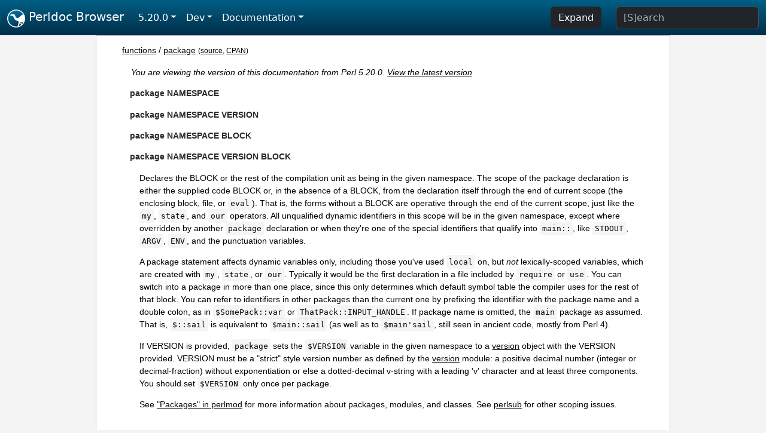

--- FILE ---
content_type: text/html;charset=UTF-8
request_url: https://perldoc.perl.org/5.20.0/functions/package
body_size: 3600
content:
<!DOCTYPE html>
<html lang="en">
  <head>
    <meta charset="utf-8">
    <meta http-equiv="X-UA-Compatible" content="IE=edge">
    <meta name="viewport" content="width=device-width, initial-scale=1">
    <title>package - Perldoc Browser</title>
    <link rel="search" href="/opensearch.xml" type="application/opensearchdescription+xml" title="Perldoc Browser">
    <link rel="canonical" href="https://perldoc.perl.org/functions/package">
    <link href="/css/bootstrap.min.css" rel="stylesheet">
    <link href="/css/stackoverflow-light.min.css" rel="stylesheet">
    <link href="/css/perldoc.css" rel="stylesheet">
    <!-- Global site tag (gtag.js) - Google Analytics -->
    <script async src="https://www.googletagmanager.com/gtag/js?id=G-KVNWBNT5FB"></script>
    <script>
      window.dataLayer = window.dataLayer || [];
      function gtag(){dataLayer.push(arguments);}
      gtag('js', new Date());

      gtag('config', 'G-KVNWBNT5FB');
      gtag('config', 'UA-50555-3');
    </script>
  </head>
  <body>
    <nav class="navbar navbar-expand-md bg-dark" data-bs-theme="dark"><div class="container-fluid">
  <button class="navbar-toggler" type="button" data-bs-toggle="collapse" data-bs-target="#navbarNav" aria-controls="navbarNav" aria-expanded="false" aria-label="Toggle navigation">
    <span class="navbar-toggler-icon"></span>
  </button>
  <a class="navbar-brand" href="/"><img src="/images/perl_camel_30.png" width="30" height="30" class="d-inline-block align-text-top" alt="Perl Camel Logo"> Perldoc Browser</a>
  <div class="collapse navbar-collapse" id="navbarNav">
    <ul class="navbar-nav me-auto">
      <li class="nav-item dropdown text-nowrap">
        <a class="nav-link dropdown-toggle" href="#" id="dropdownlink-stable" role="button" data-bs-toggle="dropdown" aria-haspopup="true" aria-expanded="false">5.20.0</a>
        <div class="dropdown-menu" aria-labelledby="dropdownlink-stable">
          <a class="dropdown-item" href="/functions/package">Latest</a>
          <hr class="dropdown-divider">
          <a class="dropdown-item" href="/5.42.0/functions/package">5.42.0</a>
          <hr class="dropdown-divider">
          <a class="dropdown-item" href="/5.40.3/functions/package">5.40.3</a>
          <a class="dropdown-item" href="/5.40.2/functions/package">5.40.2</a>
          <a class="dropdown-item" href="/5.40.1/functions/package">5.40.1</a>
          <a class="dropdown-item" href="/5.40.0/functions/package">5.40.0</a>
          <hr class="dropdown-divider">
          <a class="dropdown-item" href="/5.38.5/functions/package">5.38.5</a>
          <a class="dropdown-item" href="/5.38.4/functions/package">5.38.4</a>
          <a class="dropdown-item" href="/5.38.3/functions/package">5.38.3</a>
          <a class="dropdown-item" href="/5.38.2/functions/package">5.38.2</a>
          <a class="dropdown-item" href="/5.38.1/functions/package">5.38.1</a>
          <a class="dropdown-item" href="/5.38.0/functions/package">5.38.0</a>
          <hr class="dropdown-divider">
          <a class="dropdown-item" href="/5.36.3/functions/package">5.36.3</a>
          <a class="dropdown-item" href="/5.36.2/functions/package">5.36.2</a>
          <a class="dropdown-item" href="/5.36.1/functions/package">5.36.1</a>
          <a class="dropdown-item" href="/5.36.0/functions/package">5.36.0</a>
          <hr class="dropdown-divider">
          <a class="dropdown-item" href="/5.34.3/functions/package">5.34.3</a>
          <a class="dropdown-item" href="/5.34.2/functions/package">5.34.2</a>
          <a class="dropdown-item" href="/5.34.1/functions/package">5.34.1</a>
          <a class="dropdown-item" href="/5.34.0/functions/package">5.34.0</a>
          <hr class="dropdown-divider">
          <a class="dropdown-item" href="/5.32.1/functions/package">5.32.1</a>
          <a class="dropdown-item" href="/5.32.0/functions/package">5.32.0</a>
          <hr class="dropdown-divider">
          <a class="dropdown-item" href="/5.30.3/functions/package">5.30.3</a>
          <a class="dropdown-item" href="/5.30.2/functions/package">5.30.2</a>
          <a class="dropdown-item" href="/5.30.1/functions/package">5.30.1</a>
          <a class="dropdown-item" href="/5.30.0/functions/package">5.30.0</a>
          <hr class="dropdown-divider">
          <a class="dropdown-item" href="/5.28.3/functions/package">5.28.3</a>
          <a class="dropdown-item" href="/5.28.2/functions/package">5.28.2</a>
          <a class="dropdown-item" href="/5.28.1/functions/package">5.28.1</a>
          <a class="dropdown-item" href="/5.28.0/functions/package">5.28.0</a>
          <hr class="dropdown-divider">
          <a class="dropdown-item" href="/5.26.3/functions/package">5.26.3</a>
          <a class="dropdown-item" href="/5.26.2/functions/package">5.26.2</a>
          <a class="dropdown-item" href="/5.26.1/functions/package">5.26.1</a>
          <a class="dropdown-item" href="/5.26.0/functions/package">5.26.0</a>
          <hr class="dropdown-divider">
          <a class="dropdown-item" href="/5.24.4/functions/package">5.24.4</a>
          <a class="dropdown-item" href="/5.24.3/functions/package">5.24.3</a>
          <a class="dropdown-item" href="/5.24.2/functions/package">5.24.2</a>
          <a class="dropdown-item" href="/5.24.1/functions/package">5.24.1</a>
          <a class="dropdown-item" href="/5.24.0/functions/package">5.24.0</a>
          <hr class="dropdown-divider">
          <a class="dropdown-item" href="/5.22.4/functions/package">5.22.4</a>
          <a class="dropdown-item" href="/5.22.3/functions/package">5.22.3</a>
          <a class="dropdown-item" href="/5.22.2/functions/package">5.22.2</a>
          <a class="dropdown-item" href="/5.22.1/functions/package">5.22.1</a>
          <a class="dropdown-item" href="/5.22.0/functions/package">5.22.0</a>
          <hr class="dropdown-divider">
          <a class="dropdown-item" href="/5.20.3/functions/package">5.20.3</a>
          <a class="dropdown-item" href="/5.20.2/functions/package">5.20.2</a>
          <a class="dropdown-item" href="/5.20.1/functions/package">5.20.1</a>
          <a class="dropdown-item active" href="/5.20.0/functions/package">5.20.0</a>
          <hr class="dropdown-divider">
          <a class="dropdown-item" href="/5.18.4/functions/package">5.18.4</a>
          <a class="dropdown-item" href="/5.18.3/functions/package">5.18.3</a>
          <a class="dropdown-item" href="/5.18.2/functions/package">5.18.2</a>
          <a class="dropdown-item" href="/5.18.1/functions/package">5.18.1</a>
          <a class="dropdown-item" href="/5.18.0/functions/package">5.18.0</a>
          <hr class="dropdown-divider">
          <a class="dropdown-item" href="/5.16.3/functions/package">5.16.3</a>
          <a class="dropdown-item" href="/5.16.2/functions/package">5.16.2</a>
          <a class="dropdown-item" href="/5.16.1/functions/package">5.16.1</a>
          <a class="dropdown-item" href="/5.16.0/functions/package">5.16.0</a>
          <hr class="dropdown-divider">
          <a class="dropdown-item" href="/5.14.4/functions/package">5.14.4</a>
          <a class="dropdown-item" href="/5.14.3/functions/package">5.14.3</a>
          <a class="dropdown-item" href="/5.14.2/functions/package">5.14.2</a>
          <a class="dropdown-item" href="/5.14.1/functions/package">5.14.1</a>
          <a class="dropdown-item" href="/5.14.0/functions/package">5.14.0</a>
          <hr class="dropdown-divider">
          <a class="dropdown-item" href="/5.12.5/functions/package">5.12.5</a>
          <a class="dropdown-item" href="/5.12.4/functions/package">5.12.4</a>
          <a class="dropdown-item" href="/5.12.3/functions/package">5.12.3</a>
          <a class="dropdown-item" href="/5.12.2/functions/package">5.12.2</a>
          <a class="dropdown-item" href="/5.12.1/functions/package">5.12.1</a>
          <a class="dropdown-item" href="/5.12.0/functions/package">5.12.0</a>
          <hr class="dropdown-divider">
          <a class="dropdown-item" href="/5.10.1/functions/package">5.10.1</a>
          <a class="dropdown-item" href="/5.10.0/functions/package">5.10.0</a>
          <hr class="dropdown-divider">
          <a class="dropdown-item" href="/5.8.9/functions/package">5.8.9</a>
          <a class="dropdown-item" href="/5.8.8/functions/package">5.8.8</a>
          <a class="dropdown-item" href="/5.8.7/functions/package">5.8.7</a>
          <a class="dropdown-item" href="/5.8.6/functions/package">5.8.6</a>
          <a class="dropdown-item" href="/5.8.5/functions/package">5.8.5</a>
          <a class="dropdown-item" href="/5.8.4/functions/package">5.8.4</a>
          <a class="dropdown-item" href="/5.8.3/functions/package">5.8.3</a>
          <a class="dropdown-item" href="/5.8.2/functions/package">5.8.2</a>
          <a class="dropdown-item" href="/5.8.1/functions/package">5.8.1</a>
          <a class="dropdown-item" href="/5.8.0/functions/package">5.8.0</a>
          <hr class="dropdown-divider">
          <a class="dropdown-item" href="/5.6.2/functions/package">5.6.2</a>
          <a class="dropdown-item" href="/5.6.1/functions/package">5.6.1</a>
          <a class="dropdown-item" href="/5.6.0/functions/package">5.6.0</a>
          <hr class="dropdown-divider">
          <a class="dropdown-item" href="/5.005_04/functions/package">5.005_04</a>
          <a class="dropdown-item" href="/5.005_03/functions/package">5.005_03</a>
          <a class="dropdown-item" href="/5.005_02/functions/package">5.005_02</a>
          <a class="dropdown-item" href="/5.005_01/functions/package">5.005_01</a>
          <a class="dropdown-item" href="/5.005/functions/package">5.005</a>
        </div>
      </li>
      <li class="nav-item dropdown text-nowrap">
        <a class="nav-link dropdown-toggle" href="#" id="dropdownlink-dev" role="button" data-bs-toggle="dropdown" aria-haspopup="true" aria-expanded="false">Dev</a>
        <div class="dropdown-menu" aria-labelledby="dropdownlink-dev">
          <a class="dropdown-item" href="/blead/functions/package">blead</a>
          <a class="dropdown-item" href="/5.43.7/functions/package">5.43.7</a>
          <a class="dropdown-item" href="/5.43.6/functions/package">5.43.6</a>
          <a class="dropdown-item" href="/5.43.5/functions/package">5.43.5</a>
          <a class="dropdown-item" href="/5.43.4/functions/package">5.43.4</a>
          <a class="dropdown-item" href="/5.43.3/functions/package">5.43.3</a>
          <a class="dropdown-item" href="/5.43.2/functions/package">5.43.2</a>
          <a class="dropdown-item" href="/5.43.1/functions/package">5.43.1</a>
          <hr class="dropdown-divider">
          <a class="dropdown-item" href="/5.42.0-RC3/functions/package">5.42.0-RC3</a>
          <a class="dropdown-item" href="/5.42.0-RC2/functions/package">5.42.0-RC2</a>
          <a class="dropdown-item" href="/5.42.0-RC1/functions/package">5.42.0-RC1</a>
          <hr class="dropdown-divider">
          <a class="dropdown-item" href="/5.41.13/functions/package">5.41.13</a>
          <a class="dropdown-item" href="/5.41.12/functions/package">5.41.12</a>
          <a class="dropdown-item" href="/5.41.11/functions/package">5.41.11</a>
          <a class="dropdown-item" href="/5.41.10/functions/package">5.41.10</a>
          <a class="dropdown-item" href="/5.41.9/functions/package">5.41.9</a>
          <a class="dropdown-item" href="/5.41.8/functions/package">5.41.8</a>
          <a class="dropdown-item" href="/5.41.7/functions/package">5.41.7</a>
          <a class="dropdown-item" href="/5.41.6/functions/package">5.41.6</a>
          <a class="dropdown-item" href="/5.41.5/functions/package">5.41.5</a>
          <a class="dropdown-item" href="/5.41.4/functions/package">5.41.4</a>
          <a class="dropdown-item" href="/5.41.3/functions/package">5.41.3</a>
          <a class="dropdown-item" href="/5.41.2/functions/package">5.41.2</a>
          <a class="dropdown-item" href="/5.41.1/functions/package">5.41.1</a>
          <hr class="dropdown-divider">
          <a class="dropdown-item" href="/5.40.3-RC1/functions/package">5.40.3-RC1</a>
          <hr class="dropdown-divider">
          <a class="dropdown-item" href="/5.38.5-RC1/functions/package">5.38.5-RC1</a>
        </div>
      </li>
      <li class="nav-item dropdown text-nowrap">
        <a class="nav-link dropdown-toggle" href="#" id="dropdownlink-nav" role="button" data-bs-toggle="dropdown" aria-haspopup="true" aria-expanded="false">Documentation</a>
        <div class="dropdown-menu" aria-labelledby="dropdownlink-nav">
          <a class="dropdown-item" href="/5.20.0/perl">Perl</a>
          <a class="dropdown-item" href="/5.20.0/perlintro">Intro</a>
          <a class="dropdown-item" href="/5.20.0/perl#Tutorials">Tutorials</a>
          <a class="dropdown-item" href="/5.20.0/perlfaq">FAQs</a>
          <a class="dropdown-item" href="/5.20.0/perl#Reference-Manual">Reference</a>
          <hr class="dropdown-divider">
          <a class="dropdown-item" href="/5.20.0/perlop">Operators</a>
          <a class="dropdown-item" href="/5.20.0/functions">Functions</a>
          <a class="dropdown-item" href="/5.20.0/variables">Variables</a>
          <a class="dropdown-item" href="/5.20.0/modules">Modules</a>
          <a class="dropdown-item" href="/5.20.0/perlutil">Utilities</a>
          <hr class="dropdown-divider">
          <a class="dropdown-item" href="/5.20.0/perldelta">Release Notes</a>
          <a class="dropdown-item" href="/5.20.0/perlcommunity">Community</a>
          <a class="dropdown-item" href="/5.20.0/perlhist">History</a>
        </div>
      </li>
    </ul>
    <ul class="navbar-nav">
      <button id="content-expand-button" type="button" class="btn btn-dark d-none d-lg-inline-block me-4">Expand</button>
      <script src="/js/perldoc-expand-page.js"></script>
    </ul>
    <form class="form-inline" method="get" action="/5.20.0/search">
      <input id="search-input" class="form-control me-3" type="search" name="q" placeholder="[S]earch" aria-label="Search" value="">
    </form>
    <script src="/js/perldoc-focus-search.js"></script>
  </div>
</div></nav>

    <div id="wrapperlicious" class="container-fluid">
      <div id="perldocdiv">
        <div id="links">
          <a href="/5.20.0/functions">functions</a>
            / <a href="/5.20.0/functions/package">package</a>
          <div id="more">
            (<a href="/5.20.0/functions/package.txt">source</a>,
            <a href="https://metacpan.org/pod/perlfunc#package-NAMESPACE">CPAN</a>)
          </div>
        </div>
        <div class="leading-notice">
          You are viewing the version of this documentation from Perl 5.20.0.
            <a href="/functions/package">View the latest version</a>
        </div>
      <dl>

<dt id="package-NAMESPACE"><a class="permalink" href="#package-NAMESPACE">#</a><a id="package"></a>package NAMESPACE</dt>
<dd>

</dd>
<dt id="package-NAMESPACE-VERSION"><a class="permalink" href="#package-NAMESPACE-VERSION">#</a><a id="package1"></a>package NAMESPACE VERSION    </dt>
<dd>

</dd>
<dt id="package-NAMESPACE-BLOCK"><a class="permalink" href="#package-NAMESPACE-BLOCK">#</a><a id="package2"></a>package NAMESPACE BLOCK</dt>
<dd>

</dd>
<dt id="package-NAMESPACE-VERSION-BLOCK"><a class="permalink" href="#package-NAMESPACE-VERSION-BLOCK">#</a><a id="package3"></a>package NAMESPACE VERSION BLOCK    </dt>
<dd>

<p>Declares the BLOCK or the rest of the compilation unit as being in the given namespace. The scope of the package declaration is either the supplied code BLOCK or, in the absence of a BLOCK, from the declaration itself through the end of current scope (the enclosing block, file, or <code>eval</code>). That is, the forms without a BLOCK are operative through the end of the current scope, just like the <code>my</code>, <code>state</code>, and <code>our</code> operators. All unqualified dynamic identifiers in this scope will be in the given namespace, except where overridden by another <code>package</code> declaration or when they&#39;re one of the special identifiers that qualify into <code>main::</code>, like <code>STDOUT</code>, <code>ARGV</code>, <code>ENV</code>, and the punctuation variables.</p>

<p>A package statement affects dynamic variables only, including those you&#39;ve used <code>local</code> on, but <i>not</i> lexically-scoped variables, which are created with <code>my</code>, <code>state</code>, or <code>our</code>. Typically it would be the first declaration in a file included by <code>require</code> or <code>use</code>. You can switch into a package in more than one place, since this only determines which default symbol table the compiler uses for the rest of that block. You can refer to identifiers in other packages than the current one by prefixing the identifier with the package name and a double colon, as in <code>$SomePack::var</code> or <code>ThatPack::INPUT_HANDLE</code>. If package name is omitted, the <code>main</code> package as assumed. That is, <code>$::sail</code> is equivalent to <code>$main::sail</code> (as well as to <code>$main&#39;sail</code>, still seen in ancient code, mostly from Perl 4).</p>

<p>If VERSION is provided, <code>package</code> sets the <code>$VERSION</code> variable in the given namespace to a <a href="/5.20.0/version">version</a> object with the VERSION provided. VERSION must be a &quot;strict&quot; style version number as defined by the <a href="/5.20.0/version">version</a> module: a positive decimal number (integer or decimal-fraction) without exponentiation or else a dotted-decimal v-string with a leading &#39;v&#39; character and at least three components. You should set <code>$VERSION</code> only once per package.</p>

<p>See <a href="/5.20.0/perlmod#Packages">&quot;Packages&quot; in perlmod</a> for more information about packages, modules, and classes. See <a href="/5.20.0/perlsub">perlsub</a> for other scoping issues.</p>

</dd>
</dl>


      </div>
      <div id="footer">
        <p>Perldoc Browser is maintained by Dan Book (<a href="https://metacpan.org/author/DBOOK">DBOOK</a>). Please contact him via the <a href="https://github.com/Grinnz/perldoc-browser/issues">GitHub issue tracker</a> or <a href="mailto:dbook@cpan.org">email</a> regarding any issues with the site itself, search, or rendering of documentation.</p>

<p>The Perl documentation is maintained by the Perl 5 Porters in the development of Perl. Please contact them via the <a href="https://github.com/Perl/perl5/issues">Perl issue tracker</a>, the <a href="https://lists.perl.org/list/perl5-porters.html">mailing list</a>, or <a href="https://kiwiirc.com/client/irc.perl.org/p5p">IRC</a> to report any issues with the contents or format of the documentation.</p>


      </div>
    </div>
    <script src="/js/bootstrap.bundle.min.js"></script>
    <script src="/js/highlight.pack.js"></script>
    <script>hljs.highlightAll();</script>
  </body>
</html>
